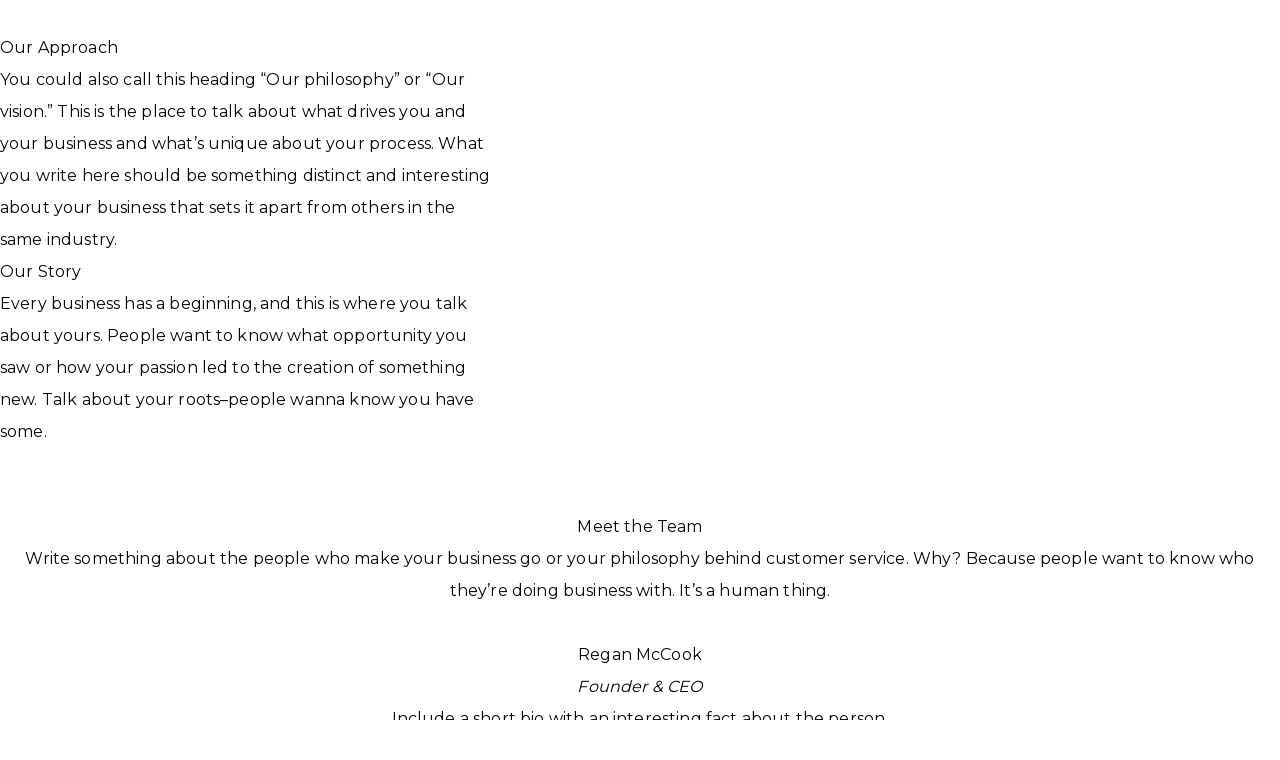

--- FILE ---
content_type: text/html; charset=UTF-8
request_url: https://www.sazzi.com/about/
body_size: 5021
content:
<!DOCTYPE html>
<html lang="en" class="">
<head>
	<meta charset="UTF-8">
	<meta name="viewport" content="width=device-width, initial-scale=1">
	<link rel="profile" href="http://gmpg.org/xfn/11">

	<title>Sazzi |   About Us</title>

	<link rel="shortcut icon" href="https://www.sazzi.com/wp-content/themes/sazzimainsail/images/favicon.ico" />

    <meta name='robots' content='max-image-preview:large' />
<link rel='dns-prefetch' href='//cdnjs.cloudflare.com' />
<link rel="alternate" type="application/rss+xml" title="Sazzi &raquo; Feed" href="https://www.sazzi.com/feed/" />
<link rel="alternate" type="application/rss+xml" title="Sazzi &raquo; Comments Feed" href="https://www.sazzi.com/comments/feed/" />
<link rel="alternate" title="oEmbed (JSON)" type="application/json+oembed" href="https://www.sazzi.com/wp-json/oembed/1.0/embed?url=https%3A%2F%2Fwww.sazzi.com%2Fabout%2F" />
<link rel="alternate" title="oEmbed (XML)" type="text/xml+oembed" href="https://www.sazzi.com/wp-json/oembed/1.0/embed?url=https%3A%2F%2Fwww.sazzi.com%2Fabout%2F&#038;format=xml" />
<style id='wp-img-auto-sizes-contain-inline-css' type='text/css'>
img:is([sizes=auto i],[sizes^="auto," i]){contain-intrinsic-size:3000px 1500px}
/*# sourceURL=wp-img-auto-sizes-contain-inline-css */
</style>
<link rel='stylesheet' id='codepeople-loading-page-style-css' href='https://www.sazzi.com/wp-content/plugins/loading-page/css/loading-page.css?ver=free-1.2.7' type='text/css' media='' />
<link rel='stylesheet' id='codepeople-loading-page-style-effect-css' href='https://www.sazzi.com/wp-content/plugins/loading-page/css/loading-page.css?ver=free-1.2.7' type='text/css' media='' />
<style id='wp-emoji-styles-inline-css' type='text/css'>

	img.wp-smiley, img.emoji {
		display: inline !important;
		border: none !important;
		box-shadow: none !important;
		height: 1em !important;
		width: 1em !important;
		margin: 0 0.07em !important;
		vertical-align: -0.1em !important;
		background: none !important;
		padding: 0 !important;
	}
/*# sourceURL=wp-emoji-styles-inline-css */
</style>
<style id='wp-block-library-inline-css' type='text/css'>
:root{--wp-block-synced-color:#7a00df;--wp-block-synced-color--rgb:122,0,223;--wp-bound-block-color:var(--wp-block-synced-color);--wp-editor-canvas-background:#ddd;--wp-admin-theme-color:#007cba;--wp-admin-theme-color--rgb:0,124,186;--wp-admin-theme-color-darker-10:#006ba1;--wp-admin-theme-color-darker-10--rgb:0,107,160.5;--wp-admin-theme-color-darker-20:#005a87;--wp-admin-theme-color-darker-20--rgb:0,90,135;--wp-admin-border-width-focus:2px}@media (min-resolution:192dpi){:root{--wp-admin-border-width-focus:1.5px}}.wp-element-button{cursor:pointer}:root .has-very-light-gray-background-color{background-color:#eee}:root .has-very-dark-gray-background-color{background-color:#313131}:root .has-very-light-gray-color{color:#eee}:root .has-very-dark-gray-color{color:#313131}:root .has-vivid-green-cyan-to-vivid-cyan-blue-gradient-background{background:linear-gradient(135deg,#00d084,#0693e3)}:root .has-purple-crush-gradient-background{background:linear-gradient(135deg,#34e2e4,#4721fb 50%,#ab1dfe)}:root .has-hazy-dawn-gradient-background{background:linear-gradient(135deg,#faaca8,#dad0ec)}:root .has-subdued-olive-gradient-background{background:linear-gradient(135deg,#fafae1,#67a671)}:root .has-atomic-cream-gradient-background{background:linear-gradient(135deg,#fdd79a,#004a59)}:root .has-nightshade-gradient-background{background:linear-gradient(135deg,#330968,#31cdcf)}:root .has-midnight-gradient-background{background:linear-gradient(135deg,#020381,#2874fc)}:root{--wp--preset--font-size--normal:16px;--wp--preset--font-size--huge:42px}.has-regular-font-size{font-size:1em}.has-larger-font-size{font-size:2.625em}.has-normal-font-size{font-size:var(--wp--preset--font-size--normal)}.has-huge-font-size{font-size:var(--wp--preset--font-size--huge)}.has-text-align-center{text-align:center}.has-text-align-left{text-align:left}.has-text-align-right{text-align:right}.has-fit-text{white-space:nowrap!important}#end-resizable-editor-section{display:none}.aligncenter{clear:both}.items-justified-left{justify-content:flex-start}.items-justified-center{justify-content:center}.items-justified-right{justify-content:flex-end}.items-justified-space-between{justify-content:space-between}.screen-reader-text{border:0;clip-path:inset(50%);height:1px;margin:-1px;overflow:hidden;padding:0;position:absolute;width:1px;word-wrap:normal!important}.screen-reader-text:focus{background-color:#ddd;clip-path:none;color:#444;display:block;font-size:1em;height:auto;left:5px;line-height:normal;padding:15px 23px 14px;text-decoration:none;top:5px;width:auto;z-index:100000}html :where(.has-border-color){border-style:solid}html :where([style*=border-top-color]){border-top-style:solid}html :where([style*=border-right-color]){border-right-style:solid}html :where([style*=border-bottom-color]){border-bottom-style:solid}html :where([style*=border-left-color]){border-left-style:solid}html :where([style*=border-width]){border-style:solid}html :where([style*=border-top-width]){border-top-style:solid}html :where([style*=border-right-width]){border-right-style:solid}html :where([style*=border-bottom-width]){border-bottom-style:solid}html :where([style*=border-left-width]){border-left-style:solid}html :where(img[class*=wp-image-]){height:auto;max-width:100%}:where(figure){margin:0 0 1em}html :where(.is-position-sticky){--wp-admin--admin-bar--position-offset:var(--wp-admin--admin-bar--height,0px)}@media screen and (max-width:600px){html :where(.is-position-sticky){--wp-admin--admin-bar--position-offset:0px}}

/*# sourceURL=wp-block-library-inline-css */
</style>
<style id='classic-theme-styles-inline-css' type='text/css'>
/*! This file is auto-generated */
.wp-block-button__link{color:#fff;background-color:#32373c;border-radius:9999px;box-shadow:none;text-decoration:none;padding:calc(.667em + 2px) calc(1.333em + 2px);font-size:1.125em}.wp-block-file__button{background:#32373c;color:#fff;text-decoration:none}
/*# sourceURL=/wp-includes/css/classic-themes.min.css */
</style>
<link rel='stylesheet' id='coblocks-extensions-css' href='https://www.sazzi.com/wp-content/plugins/coblocks/dist/style-coblocks-extensions.css?ver=3.1.16' type='text/css' media='all' />
<link rel='stylesheet' id='coblocks-animation-css' href='https://www.sazzi.com/wp-content/plugins/coblocks/dist/style-coblocks-animation.css?ver=2677611078ee87eb3b1c' type='text/css' media='all' />
<link rel='stylesheet' id='ugb-style-css-css' href='https://www.sazzi.com/wp-content/plugins/stackable-ultimate-gutenberg-blocks-premium/dist/frontend_blocks.css?ver=2.14.0' type='text/css' media='all' />
<style id='ugb-style-css-inline-css' type='text/css'>
:root {
			--content-width: 1200px;
		}
/*# sourceURL=ugb-style-css-inline-css */
</style>
<link rel='stylesheet' id='ugb-style-css-premium-css' href='https://www.sazzi.com/wp-content/plugins/stackable-ultimate-gutenberg-blocks-premium/dist/frontend_blocks__premium_only.css?ver=2.14.0' type='text/css' media='all' />
<link rel='stylesheet' id='font-awesome-css' href='https://www.sazzi.com/wp-content/plugins/contact-widgets/assets/css/font-awesome.min.css?ver=4.7.0' type='text/css' media='all' />
<link rel='stylesheet' id='sta_css-css' href='https://www.sazzi.com/wp-content/plugins/scroll-triggered-animations/frontend/animations.css' type='text/css' media='' />
<link rel='stylesheet' id='vidbg-frontend-style-css' href='https://www.sazzi.com/wp-content/plugins/video-background/css/pushlabs-vidbg.css?ver=2.7.7' type='text/css' media='all' />
<link rel='stylesheet' id='passster-public-css' href='https://www.sazzi.com/wp-content/plugins/content-protector/assets/public/passster-public.min.css?ver=4.2.25' type='text/css' media='all' />
<link rel='stylesheet' id='awb-css' href='https://www.sazzi.com/wp-content/plugins/advanced-backgrounds/assets/awb/awb.min.css?ver=1.12.8' type='text/css' media='all' />
<link rel='stylesheet' id='wp-components-css' href='https://www.sazzi.com/wp-includes/css/dist/components/style.min.css?ver=6.9' type='text/css' media='all' />
<link rel='stylesheet' id='godaddy-styles-css' href='https://www.sazzi.com/wp-content/plugins/coblocks/includes/Dependencies/GoDaddy/Styles/build/latest.css?ver=2.0.2' type='text/css' media='all' />
<link rel='stylesheet' id='vesst_css-css' href='https://www.sazzi.com/wp-content/themes/sazzimainsail/includes/css/sazzi.css?ver=6.9' type='text/css' media='all' />
<script type="text/javascript" src="https://www.sazzi.com/wp-includes/js/jquery/jquery.min.js?ver=3.7.1" id="jquery-core-js"></script>
<script type="text/javascript" src="https://www.sazzi.com/wp-includes/js/jquery/jquery-migrate.min.js?ver=3.4.1" id="jquery-migrate-js"></script>
<script type="text/javascript" src="https://www.sazzi.com/wp-content/plugins/loading-page/loading-screens/bar/loading-bar.js?ver=free-1.2.7" id="codepeople-loading-page-script-bar-js"></script>
<script type="text/javascript" id="codepeople-loading-page-script-js-before">
/* <![CDATA[ */
loading_page_settings={"loadingScreen":1,"closeBtn":false,"removeInOnLoad":false,"codeblock":"","backgroundColor":"rgba(255,255,255,0.8)","foregroundColor":"#ffffff","backgroundImage":"","additionalSeconds":0,"pageEffect":"none","backgroundRepeat":"repeat","fullscreen":0,"graphic":"bar","text":true,"lp_ls":{"logo":{"image":"https:\/\/www.sazzi.com\/wp-content\/plugins\/loading-page\/loading-screens\/logo\/images\/01.svg"}},"screen_size":"all","screen_width":0,"deepSearch":0,"modifyDisplayRule":1,"triggerLinkScreenNeverClose":0,"triggerLinkScreenCloseAfter":4};
//# sourceURL=codepeople-loading-page-script-js-before
/* ]]> */
</script>
<script type="text/javascript" src="https://www.sazzi.com/wp-content/plugins/loading-page/js/loading-page.min.js?ver=free-1.2.7" id="codepeople-loading-page-script-js"></script>
<script type="text/javascript" id="ugb-block-frontend-js-js-extra">
/* <![CDATA[ */
var stackable = {"restUrl":"https://www.sazzi.com/wp-json/"};
//# sourceURL=ugb-block-frontend-js-js-extra
/* ]]> */
</script>
<script type="text/javascript" src="https://www.sazzi.com/wp-content/plugins/stackable-ultimate-gutenberg-blocks-premium/dist/frontend_blocks.js?ver=2.14.0" id="ugb-block-frontend-js-js"></script>
<script type="text/javascript" src="https://www.sazzi.com/wp-content/plugins/stackable-ultimate-gutenberg-blocks-premium/dist/frontend_blocks__premium_only.js?ver=2.14.0" id="ugb-block-frontend-js-premium-js"></script>
<script type="text/javascript" src="https://www.sazzi.com/wp-includes/js/dist/hooks.min.js?ver=dd5603f07f9220ed27f1" id="wp-hooks-js"></script>
<script type="text/javascript" src="https://www.sazzi.com/wp-includes/js/dist/i18n.min.js?ver=c26c3dc7bed366793375" id="wp-i18n-js"></script>
<script type="text/javascript" id="wp-i18n-js-after">
/* <![CDATA[ */
wp.i18n.setLocaleData( { 'text direction\u0004ltr': [ 'ltr' ] } );
//# sourceURL=wp-i18n-js-after
/* ]]> */
</script>
<script type="text/javascript" src="https://www.sazzi.com/wp-includes/js/dist/url.min.js?ver=9e178c9516d1222dc834" id="wp-url-js"></script>
<script type="text/javascript" src="https://www.sazzi.com/wp-includes/js/dist/api-fetch.min.js?ver=3a4d9af2b423048b0dee" id="wp-api-fetch-js"></script>
<script type="text/javascript" id="wp-api-fetch-js-after">
/* <![CDATA[ */
wp.apiFetch.use( wp.apiFetch.createRootURLMiddleware( "https://www.sazzi.com/wp-json/" ) );
wp.apiFetch.nonceMiddleware = wp.apiFetch.createNonceMiddleware( "b3615a2a56" );
wp.apiFetch.use( wp.apiFetch.nonceMiddleware );
wp.apiFetch.use( wp.apiFetch.mediaUploadMiddleware );
wp.apiFetch.nonceEndpoint = "https://www.sazzi.com/wp-admin/admin-ajax.php?action=rest-nonce";
//# sourceURL=wp-api-fetch-js-after
/* ]]> */
</script>
<script type="text/javascript" src="https://www.sazzi.com/wp-content/plugins/content-protector/assets/public/cookie.js?ver=4.2.25" id="passster-cookie-js"></script>
<script type="text/javascript" id="passster-public-js-extra">
/* <![CDATA[ */
var ps_ajax = {"ajax_url":"https://www.sazzi.com/wp-admin/admin-ajax.php","nonce":"125db1a0b6","hash_nonce":"932867338a","logout_nonce":"da8c0b28a9","post_id":"2","shortcodes":[],"permalink":"https://www.sazzi.com/about/","cookie_duration_unit":"days","cookie_duration":"2","disable_cookie":"","unlock_mode":""};
//# sourceURL=passster-public-js-extra
/* ]]> */
</script>
<script type="text/javascript" src="https://www.sazzi.com/wp-content/plugins/content-protector/assets/public/passster-public.min.js?ver=4.2.25" id="passster-public-js"></script>
<script type="text/javascript" src="//cdnjs.cloudflare.com/ajax/libs/jquery-easing/1.4.1/jquery.easing.min.js?ver=6.9" id="jquery-easing-js"></script>
<link rel="https://api.w.org/" href="https://www.sazzi.com/wp-json/" /><link rel="alternate" title="JSON" type="application/json" href="https://www.sazzi.com/wp-json/wp/v2/pages/2" /><link rel="EditURI" type="application/rsd+xml" title="RSD" href="https://www.sazzi.com/xmlrpc.php?rsd" />
<meta name="generator" content="WordPress 6.9" />
<link rel="canonical" href="https://www.sazzi.com/about/" />
<link rel='shortlink' href='https://www.sazzi.com/?p=2' />
<style></style>        <style>
            .passster-form {
                max-width: 700px !important;
                        }

            .passster-form > form {
                background: #FAFAFA;
                padding: 20px 20px 20px 20px;
                margin: 0px 0px 0px 0px;
                border-radius: 0px;
            }

            .passster-form .ps-form-headline {
                font-size: 24px;
                font-weight: 500;
                color: #6804cc;
            }

            .passster-form p {
                font-size: 16px;
                font-weight: 300;
                color: #000;
            }

            .passster-submit, .passster-submit-recaptcha,
			.passster-submit, .passster-submit-turnstile {
                background: #6804cc;
                padding: 10px 10px 10px 10px;
                margin: 0px 0px 0px 0px;
                border-radius: 0px;
                font-size: 16pxpx;
                font-weight: 400;
                color: #fff;
            }

            .passster-submit:hover, .passster-submit-recaptcha:hover,
            .passster-submit:hover, .passster-submit-turnstile:hover {
                background: #000;
                color: #fff;
            }
        </style>
		<!-- Analytics by WP Statistics - https://wp-statistics.com -->
<style id="loading-page-inline-style">body{display:none;}</style><noscript><style>body{display:block;}</style></noscript><link rel="preload" href="https://www.sazzi.com/wp-content/plugins/loading-page/loading-screens/logo/images/01.svg" as="image" type="image/svg+xml">	<script src="https://kit.fontawesome.com/6fabc2ce94.js"></script>

		<script>
        ScrollReveal({ reset: true });
    </script>
</head>
<body class="wp-singular page-template-default page page-id-2 wp-embed-responsive wp-theme-sazzimainsail lp_loading_screen_body">
<div id="wrapper" class=""><!-- wrapper -->
	<!-- <header class="vesst-auto-hide-header">
		<div class="container is-fluid">
		<nav class="navbar" role="navigation" aria-label="main navigation">
			<div class="navbar-brand is-vcentered">
				<a class="navbar-item" href="/">
					<img alt="Sazzi" src="https://www.sazzi.com/wp-content/themes/sazzimainsail/images/Sazzi.png" />
				</a>

				<a role="button" class="navbar-burger burger" aria-label="menu" aria-expanded="false" data-target="navbarBasicExample">
					<span aria-hidden="true"></span>
					<span aria-hidden="true"></span>
					<span aria-hidden="true"></span>
				</a>
			</div>
			<div id="primary-menu" class="navbar-menu ">
				<div class="navbar-end">
					<a class="menu-item menu-item-type-post_type menu-item-object-page menu-item-home menu-item-170 navbar-item" title="Home" href="https://www.sazzi.com/" data-ps2id-api="true">Home</a>
<a class="menu-item menu-item-type-post_type menu-item-object-page current-menu-item page_item page-item-2 current_page_item menu-item-172 navbar-item is-active" title="About Us" href="https://www.sazzi.com/about/" data-ps2id-api="true">About Us</a>
<a class="menu-item menu-item-type-post_type menu-item-object-page menu-item-171 navbar-item" title="Contact Us" href="https://www.sazzi.com/contact/" data-ps2id-api="true">Contact Us</a>
					<div class="navbar-item">
						<div class="buttons">
							<a href="/contact-us" class="button is-dark is-outlined is-rounded">
								Contact Us
							</a>
						</div>
					</div>
				</div>
			</div>
			
		</nav>
		</div>
	</header> -->	<div id="main" class="content-area relative">
		<main id="main-content" class="site-main" role="main">

			
							
<div class="wp-block-coblocks-row coblocks-row-55141317562" data-columns="2" data-layout="66-33"><div class="wp-block-coblocks-row__inner has-medium-gutter has-no-padding has-no-margin is-stacked-on-mobile">
<div class="wp-block-coblocks-column coblocks-column-55141320246" style="width:60.00%"><div class="wp-block-coblocks-column__inner has-no-padding has-no-margin">
<figure class="wp-block-image"><img decoding="async" src="http://www.new.thehostcollective.com/sazzi/wp-content/uploads/2019/08/about-us-1.jpg" alt=""/></figure>
</div></div>



<div class="wp-block-coblocks-column coblocks-column-55141320249" style="width:39.00%"><div class="wp-block-coblocks-column__inner has-no-padding has-no-margin">
<h3 class="wp-block-heading">Our Approach</h3>



<p>You could also call this heading &#8220;Our philosophy&#8221; or &#8220;Our vision.&#8221; This is the place to talk about what drives you and your business and what&#8217;s unique about your process. What you write here should be something distinct and interesting about your business that sets it apart from others in the same industry.</p>



<h3 class="wp-block-heading">Our Story</h3>



<p>Every business has a beginning, and this is where you talk about yours. People want to know what opportunity you saw or how your passion led to the creation of something new. Talk about your roots&#8211;people wanna know you have some.</p>
</div></div>
</div></div>



<div style="height:63px" aria-hidden="true" class="wp-block-spacer"></div>



<h3 class="has-text-align-center wp-block-heading">Meet the Team</h3>



<p class="has-text-align-center">Write something about the people who make your business go or your philosophy behind customer service. Why? Because people want to know who they&#8217;re doing business with. It&#8217;s a human thing.</p>



<div class="wp-block-columns has-3-columns is-layout-flex wp-container-core-columns-is-layout-9d6595d7 wp-block-columns-is-layout-flex">
<div class="wp-block-column is-layout-flow wp-block-column-is-layout-flow">
<figure class="wp-block-image"><img decoding="async" src="http://www.new.thehostcollective.com/sazzi/wp-content/uploads/2019/08/about-us-headshot-1.jpg" alt=""/></figure>



<h3 class="has-text-align-center wp-block-heading">Regan McCook</h3>



<p class="has-text-align-center"><em>Founder &amp; CEO</em></p>



<p class="has-text-align-center">Include a short bio with an interesting fact about the person.</p>
</div>



<div class="wp-block-column is-layout-flow wp-block-column-is-layout-flow">
<figure class="wp-block-image"><img decoding="async" src="http://www.new.thehostcollective.com/sazzi/wp-content/uploads/2019/08/about-us-headshot-2.jpg" alt=""/></figure>



<h3 class="has-text-align-center wp-block-heading">Eric Teagan</h3>



<p class="has-text-align-center"><em>Vice President</em></p>



<p class="has-text-align-center">Include a short bio with an interesting fact about the person.</p>
</div>



<div class="wp-block-column is-layout-flow wp-block-column-is-layout-flow">
<figure class="wp-block-image"><img decoding="async" src="http://www.new.thehostcollective.com/sazzi/wp-content/uploads/2019/08/about-us-headshot-3.jpg" alt=""/></figure>



<h3 class="has-text-align-center wp-block-heading">Timothy Barrett</h3>



<p class="has-text-align-center"><em>CFO</em></p>



<p class="has-text-align-center">Include a short bio with an interesting fact about the person.</p>
</div>
</div>



<div style="height:27px" aria-hidden="true" class="wp-block-spacer"></div>



<h3 class="wp-block-heading">Next Steps&#8230;</h3>



<div class="wp-block-coblocks-row coblocks-row-77123959945" data-columns="2" data-layout="66-33"><div class="wp-block-coblocks-row__inner has-medium-gutter has-no-padding has-no-margin is-stacked-on-mobile">
<div class="wp-block-coblocks-column coblocks-column-771240515" style="width:66%"><div class="wp-block-coblocks-column__inner has-no-padding has-no-margin">
<p>This is should be a prospective customer&#8217;s number one call to action, e.g., requesting a quote or perusing your product catalog.</p>
</div></div>



<div class="wp-block-coblocks-column coblocks-column-771240519" style="width:33%"><div class="wp-block-coblocks-column__inner has-no-padding has-no-margin">
<div class="wp-block-button aligncenter"><a class="wp-block-button__link" href="/contact/">Call to Action</a></div>
</div></div>
</div></div>
			
			
		</main>
	</div>


--- FILE ---
content_type: text/javascript
request_url: https://www.sazzi.com/wp-content/plugins/stackable-ultimate-gutenberg-blocks-premium/dist/frontend_blocks__premium_only.js?ver=2.14.0
body_size: 898
content:
var frontend_blocks__premium_only=function(t){var e={};function o(n){if(e[n])return e[n].exports;var r=e[n]={i:n,l:!1,exports:{}};return t[n].call(r.exports,r,r.exports,o),r.l=!0,r.exports}return o.m=t,o.c=e,o.d=function(t,e,n){o.o(t,e)||Object.defineProperty(t,e,{enumerable:!0,get:n})},o.r=function(t){"undefined"!=typeof Symbol&&Symbol.toStringTag&&Object.defineProperty(t,Symbol.toStringTag,{value:"Module"}),Object.defineProperty(t,"__esModule",{value:!0})},o.t=function(t,e){if(1&e&&(t=o(t)),8&e)return t;if(4&e&&"object"==typeof t&&t&&t.__esModule)return t;var n=Object.create(null);if(o.r(n),Object.defineProperty(n,"default",{enumerable:!0,value:t}),2&e&&"string"!=typeof t)for(var r in t)o.d(n,r,function(e){return t[e]}.bind(null,r));return n},o.n=function(t){var e=t&&t.__esModule?function(){return t.default}:function(){return t};return o.d(e,"a",e),e},o.o=function(t,e){return Object.prototype.hasOwnProperty.call(t,e)},o.p="",o(o.s=140)}({140:function(t,e,o){var n;(n=o(141)).keys().forEach(n)},141:function(t,e,o){var n={"./blog-posts/frontend.js":142};function r(t){var e=u(t);return o(e)}function u(t){if(!o.o(n,t)){var e=new Error("Cannot find module '"+t+"'");throw e.code="MODULE_NOT_FOUND",e}return n[t]}r.keys=function(){return Object.keys(n)},r.resolve=u,t.exports=r,r.id=141},142:function(t,e,o){"use strict";o.r(e);var n=o(27);Object(n.a)((function(){document.body.addEventListener("click",(function(t){var e=t.target.closest(".ugb-blog-posts__load-more-button");if(e){var o=e.closest("[data-id]");if(o){var n=o.getAttribute("data-id"),r=o.getAttribute("data-load-items"),u=(parseInt(e.getAttribute("data-page"),10)||1)+1,i=0;e.classList.add("ugb-blog-posts--busy"),fetch("".concat(window.stackable.restUrl,"wp/v2/blog_posts_pagination?id=").concat(n,"&page=").concat(u,"&num=").concat(r)).then((function(t){return i=parseInt(t.headers.get("X-UGB-Total-Posts"),10),t.json()})).then((function(t){var o=e.closest(".ugb-blog-posts").querySelector(".ugb-blog-posts__item").parentNode,n=document.createElement("div");n.innerHTML=t;for(var r=function(){var t=n.querySelector(".ugb-blog-posts__item");t.classList.add("ugb-blog-posts--hide"),o.insertBefore(t,o.querySelector(".ugb-blog-posts__item:last-of-type").nextSibling),setTimeout((function(){t.classList.remove("ugb-blog-posts--hide")}),10)};n.querySelector(".ugb-blog-posts__item");)r();e.setAttribute("data-page",u),o.querySelectorAll(".ugb-blog-posts__item").length===i&&o.querySelector(".ugb-button-container").remove()})).finally((function(){e&&e.classList.remove("ugb-blog-posts--busy")})),t.preventDefault()}}}))}))},27:function(t,e,o){"use strict";function n(t){"complete"!==document.readyState&&"interactive"!==document.readyState?document.addEventListener("DOMContentLoaded",t):t()}o.d(e,"a",(function(){return n}))}});

--- FILE ---
content_type: text/javascript
request_url: https://www.sazzi.com/wp-content/plugins/stackable-ultimate-gutenberg-blocks-premium/dist/frontend_blocks.js?ver=2.14.0
body_size: 10601
content:
var frontend_blocks=function(t){var e={};function n(o){if(e[o])return e[o].exports;var r=e[o]={i:o,l:!1,exports:{}};return t[o].call(r.exports,r,r.exports,n),r.l=!0,r.exports}return n.m=t,n.c=e,n.d=function(t,e,o){n.o(t,e)||Object.defineProperty(t,e,{enumerable:!0,get:o})},n.r=function(t){"undefined"!=typeof Symbol&&Symbol.toStringTag&&Object.defineProperty(t,Symbol.toStringTag,{value:"Module"}),Object.defineProperty(t,"__esModule",{value:!0})},n.t=function(t,e){if(1&e&&(t=n(t)),8&e)return t;if(4&e&&"object"==typeof t&&t&&t.__esModule)return t;var o=Object.create(null);if(n.r(o),Object.defineProperty(o,"default",{enumerable:!0,value:t}),2&e&&"string"!=typeof t)for(var r in t)n.d(o,r,function(e){return t[e]}.bind(null,r));return o},n.n=function(t){var e=t&&t.__esModule?function(){return t.default}:function(){return t};return n.d(e,"a",e),e},n.o=function(t,e){return Object.prototype.hasOwnProperty.call(t,e)},n.p="",n(n.s=129)}({12:function(t,e,n){"use strict";e.a=function(t){if("complete"===document.readyState||"interactive"===document.readyState)return t();document.addEventListener("DOMContentLoaded",t)}},122:function(t,e){!function(){var e,n,o,r,i,a,s,c,l,u,p,f,d,h,g,y,b,m,v,w,x,S,_,T,A,L,k,E,O,H,M,C,q,j=window,z=[],P={},I=document,B="appendChild",D="createElement",W="removeChild",R="clientHeight",N="clientWidth",F="addEventListener",U=j.setTimeout,Q=j.clearTimeout;function V(){var t=e.getBoundingClientRect();return"transform:translate3D("+(t.left-(o[N]-t.width)/2)+"px, "+(t.top-(o[R]-t.height)/2)+"px, 0) scale3D("+e[N]/r[N]+", "+e[R]/r[R]+", 0)"}function G(t){var e=H.length-1;if(!d){if(t>0&&O===e||t<0&&!O){if(!q.loop)return nt(i,""),void U(nt,9,i,"animation:"+(t>0?"bpl":"bpf")+" .3s;transition:transform .35s");O=t>0?-1:e+1}if([(O=Math.max(0,Math.min(O+t,e)))-1,O,O+1].forEach((function(t){if(t=Math.max(0,Math.min(t,e)),!P[t]){var n=H[t].src,o=I[D]("IMG");o[F]("load",Z.bind(null,n)),o.src=n,P[t]=o}})),P[O].complete)return X(t);d=!0,nt(g,"opacity:.4;"),o[B](g),P[O].onload=function(){x&&X(t)},P[O].onerror=function(){H[O]={error:"Error loading image"},x&&X(t)}}}function X(t){d&&(o[W](g),d=!1);var n=H[O];if(n.error)alert(n.error);else{var a=o.querySelector("img:last-of-type");nt(i=r=P[O],"animation:"+(t>0?"bpfl":"bpfr")+" .35s;transition:transform .35s"),nt(a,"animation:"+(t>0?"bpfol":"bpfor")+" .35s both"),o[B](i),n.el&&(e=n.el)}M.innerHTML=O+1+"/"+H.length,$(H[O].caption),L&&L([i,H[O]])}function K(t){~[1,4].indexOf(r.readyState)?(J(),U((function(){r.play()}),99)):r.error?J(t):h=U(K,35,t)}function Y(t){q.noLoader||(t&&nt(g,"top:"+e.offsetTop+"px;left:"+e.offsetLeft+"px;height:"+e[R]+"px;width:"+e[N]+"px"),e.parentElement[t?B:W](g),d=t)}function $(t){t&&(b.innerHTML=t),nt(y,"opacity:"+(t?"1;pointer-events:auto":"0"))}function Z(t){!~z.indexOf(t)&&z.push(t)}function J(t){if(d&&Y(),T&&T(),"string"==typeof t)return et(),q.onError?q.onError():alert("Error: The requested "+t+" could not be loaded.");_&&Z(u),nt(r,V()),nt(o,"opacity:1;pointer-events:auto"),A=U(A,410),w=!0,x=!!H,U((function(){nt(r,"transition:transform .35s;transform:none"),m&&U($,250,m)}),60)}function tt(t){var e=t.target,n=[y,v,a,s,b,E,k,g];e&&e.blur(),S||~n.indexOf(e)||(r.style.cssText+=V(),nt(o,"pointer-events:auto"),U(et,350),Q(A),w=!1,S=!0)}function et(){if(I.body[W](o),o[W](r),nt(o,""),(r===c?l:r).removeAttribute("src"),$(!1),x){for(var t=o.querySelectorAll("img"),e=0;e<t.length;e++)o[W](t[e]);d&&o[W](g),o[W](M),x=H=!1,P={},C||o[W](k),C||o[W](E),i.onload=J,i.onerror=J.bind(null,"image")}q.onClose&&q.onClose(),S=d=!1}function nt(t,e){t.style.cssText=e}t.exports=function(t){var S;n||function(){var t;function e(t){var e=I[D]("button");return e.className=t,e.innerHTML='<svg xmlns="http://www.w3.org/2000/svg" viewBox="0 0 48 48"><path d="M28 24L47 5a3 3 0 1 0-4-4L24 20 5 1a3 3 0 1 0-4 4l19 19L1 43a3 3 0 1 0 4 4l19-19 19 19a3 3 0 0 0 4 0v-4L28 24z"/></svg>',e}function r(t,e){var n=I[D]("button");return n.className="bp-lr",n.innerHTML='<svg xmlns="http://www.w3.org/2000/svg" viewBox="0 0 129 129" height="70" fill="#fff"><path d="M88.6 121.3c.8.8 1.8 1.2 2.9 1.2s2.1-.4 2.9-1.2a4.1 4.1 0 0 0 0-5.8l-51-51 51-51a4.1 4.1 0 0 0-5.8-5.8l-54 53.9a4.1 4.1 0 0 0 0 5.8l54 53.9z"/></svg>',nt(n,e),n.onclick=function(e){e.stopPropagation(),G(t)},n}var u=I[D]("STYLE");u.innerHTML="#bp_caption,#bp_container{bottom:0;left:0;right:0;position:fixed;opacity:0}#bp_container>*,#bp_loader{position:absolute;right:0;z-index:10}#bp_container,#bp_caption,#bp_container svg{pointer-events:none}#bp_container{top:0;z-index:9999;background:rgba(0,0,0,.7);opacity:0;transition:opacity .35s}#bp_loader{top:0;left:0;bottom:0;display:flex;margin:0;cursor:wait;z-index:9;background:0 0}#bp_loader svg{width:50%;max-width:300px;max-height:50%;margin:auto;animation:bpturn 1s infinite linear}#bp_aud,#bp_container img,#bp_sv,#bp_vid{user-select:none;max-height:96%;max-width:96%;top:0;bottom:0;left:0;margin:auto;box-shadow:0 0 3em rgba(0,0,0,.4);z-index:-1}#bp_sv{height:0;padding-bottom:54%;background-color:#000;width:96%}#bp_caption{font-size:.9em;padding:1.3em;background:rgba(15,15,15,.94);color:#fff;text-align:center;transition:opacity .3s}#bp_aud{width:650px;top:calc(50% - 20px);bottom:auto;box-shadow:none}#bp_count{left:0;right:auto;padding:14px;color:rgba(255,255,255,.7);font-size:22px;cursor:default}#bp_container button{position:absolute;border:0;outline:0;background:0 0;cursor:pointer;transition:all .1s}#bp_container>.bp-x{height:41px;width:41px;border-radius:100%;top:8px;right:14px;opacity:.8;line-height:1}#bp_container>.bp-x:focus,#bp_container>.bp-x:hover{background:rgba(255,255,255,.2)}.bp-x svg,.bp-xc svg{height:21px;width:20px;fill:#fff;vertical-align:top;}.bp-xc svg{width:16px}#bp_container .bp-xc{left:2%;bottom:100%;padding:9px 20px 7px;background:#d04444;border-radius:2px 2px 0 0;opacity:.85}#bp_container .bp-xc:focus,#bp_container .bp-xc:hover{opacity:1}.bp-lr{top:50%;top:calc(50% - 130px);padding:99px 0;width:6%;background:0 0;border:0;opacity:.4;transition:opacity .1s}.bp-lr:focus,.bp-lr:hover{opacity:.8}@keyframes bpf{50%{transform:translatex(15px)}100%{transform:none}}@keyframes bpl{50%{transform:translatex(-15px)}100%{transform:none}}@keyframes bpfl{0%{opacity:0;transform:translatex(70px)}100%{opacity:1;transform:none}}@keyframes bpfr{0%{opacity:0;transform:translatex(-70px)}100%{opacity:1;transform:none}}@keyframes bpfol{0%{opacity:1;transform:none}100%{opacity:0;transform:translatex(-70px)}}@keyframes bpfor{0%{opacity:1;transform:none}100%{opacity:0;transform:translatex(70px)}}@keyframes bpturn{0%{transform:none}100%{transform:rotate(360deg)}}@media (max-width:600px){.bp-lr{font-size:15vw}}@media (min-aspect-ratio:9/5){#bp_sv{height:98%;width:170.6vh;padding:0}}",I.head[B](u),(o=I[D]("DIV")).id="bp_container",o.onclick=tt,p=e("bp-x"),o[B](p),"ontouchstart"in j&&(C=!0,o.ontouchstart=function(e){t=e.changedTouches[0].pageX},o.ontouchmove=function(t){t.preventDefault()},o.ontouchend=function(e){if(x){var n=e.changedTouches[0].pageX-t;n<-30&&G(1),n>30&&G(-1)}});i=I[D]("IMG"),(a=I[D]("VIDEO")).id="bp_vid",a.setAttribute("playsinline",!0),a.controls=!0,a.loop=!0,(s=I[D]("audio")).id="bp_aud",s.controls=!0,s.loop=!0,(M=I[D]("span")).id="bp_count",(y=I[D]("DIV")).id="bp_caption",(v=e("bp-xc")).onclick=$.bind(null,!1),y[B](v),b=I[D]("SPAN"),y[B](b),o[B](y),k=r(1,"transform:scalex(-1)"),E=r(-1,"left:0;right:auto"),(g=I[D]("DIV")).id="bp_loader",g.innerHTML='<svg xmlns="http://www.w3.org/2000/svg" viewbox="0 0 32 32" fill="#fff" opacity=".8"><path d="M16 0a16 16 0 0 0 0 32 16 16 0 0 0 0-32m0 4a12 12 0 0 1 0 24 12 12 0 0 1 0-24" fill="#000" opacity=".5"/><path d="M16 0a16 16 0 0 1 16 16h-4A12 12 0 0 0 16 4z"/></svg>',(c=I[D]("DIV")).id="bp_sv",(l=I[D]("IFRAME")).setAttribute("allowfullscreen",!0),l.allow="autoplay; fullscreen",l.onload=J,nt(l,"border:0;position:absolute;height:100%;width:100%;left:0;top:0"),c[B](l),i.onload=J,i.onerror=J.bind(null,"image"),j[F]("resize",(function(){x||d&&Y(!0)})),I[F]("keyup",(function(t){var e=t.keyCode;27===e&&w&&tt(o),x&&(39===e&&G(1),37===e&&G(-1),38===e&&G(10),40===e&&G(-10))})),I[F]("keydown",(function(t){x&&~[37,38,39,40].indexOf(t.keyCode)&&t.preventDefault()})),I[F]("focus",(function(t){w&&!o.contains(t.target)&&(t.stopPropagation(),p.focus())}),!0),n=!0}(),d&&(Q(h),et()),q=t,f=t.ytSrc||t.vimeoSrc,T=t.animationStart,A=t.animationEnd,L=t.onChangeImage,e=t.el,_=!1,m=e.getAttribute("data-caption"),t.gallery?function(t){if(Array.isArray(t))O=0,H=t,m=t[0].caption;else{var n=(H=[].slice.call("string"==typeof t?I.querySelectorAll(t+" [data-bp]"):t)).indexOf(e);O=-1!==n?n:0,H=H.map((function(t){return{el:t,src:t.getAttribute("data-bp"),caption:t.getAttribute("data-caption")}}))}_=!0,u=H[O].src,!~z.indexOf(u)&&Y(!0),H.length>1?(o[B](M),M.innerHTML=O+1+"/"+H.length,C||(o[B](k),o[B](E))):H=!1;(r=i).src=u}(t.gallery):f||t.iframeSrc?(Y(!0),r=c,function(){var t;q.ytSrc?t="https://www.youtube.com/embed/"+f+"?html5=1&rel=0&playsinline=1&autoplay=1":q.vimeoSrc?t="https://player.vimeo.com/video/"+f+"?autoplay=1":q.iframeSrc&&(t=q.iframeSrc);l.src=t}()):t.imgSrc?(_=!0,u=t.imgSrc,!~z.indexOf(u)&&Y(!0),(r=i).src=u):t.audio?(Y(!0),(r=s).src=t.audio,K("audio file")):t.vidSrc?(Y(!0),S=t.vidSrc,Array.isArray(S)?(r=a.cloneNode(),S.forEach((function(t){var e=I[D]("SOURCE");e.src=t,e.type="video/"+t.match(/.(\w+)$/)[1],r[B](e)}))):(r=a).src=S,K("video")):(r=i).src="IMG"===e.tagName?e.src:j.getComputedStyle(e).backgroundImage.replace(/^url|[(|)|'|"]/g,""),o[B](r),I.body[B](o)}}()},123:function(t,e){var n={utf8:{stringToBytes:function(t){return n.bin.stringToBytes(unescape(encodeURIComponent(t)))},bytesToString:function(t){return decodeURIComponent(escape(n.bin.bytesToString(t)))}},bin:{stringToBytes:function(t){for(var e=[],n=0;n<t.length;n++)e.push(255&t.charCodeAt(n));return e},bytesToString:function(t){for(var e=[],n=0;n<t.length;n++)e.push(String.fromCharCode(t[n]));return e.join("")}}};t.exports=n},124:function(t,e,n){window,t.exports=function(t){var e={};function n(o){if(e[o])return e[o].exports;var r=e[o]={i:o,l:!1,exports:{}};return t[o].call(r.exports,r,r.exports,n),r.l=!0,r.exports}return n.m=t,n.c=e,n.d=function(t,e,o){n.o(t,e)||Object.defineProperty(t,e,{enumerable:!0,get:o})},n.r=function(t){"undefined"!=typeof Symbol&&Symbol.toStringTag&&Object.defineProperty(t,Symbol.toStringTag,{value:"Module"}),Object.defineProperty(t,"__esModule",{value:!0})},n.t=function(t,e){if(1&e&&(t=n(t)),8&e)return t;if(4&e&&"object"==typeof t&&t&&t.__esModule)return t;var o=Object.create(null);if(n.r(o),Object.defineProperty(o,"default",{enumerable:!0,value:t}),2&e&&"string"!=typeof t)for(var r in t)n.d(o,r,function(e){return t[e]}.bind(null,r));return o},n.n=function(t){var e=t&&t.__esModule?function(){return t.default}:function(){return t};return n.d(e,"a",e),e},n.o=function(t,e){return Object.prototype.hasOwnProperty.call(t,e)},n.p="",n(n.s=0)}([function(t,e,n){"use strict";n.r(e),n.d(e,"divideNumbers",(function(){return r})),n.d(e,"hasComma",(function(){return i})),n.d(e,"isFloat",(function(){return a})),n.d(e,"decimalPlaces",(function(){return s})),e.default=function(t){var e=arguments.length>1&&void 0!==arguments[1]?arguments[1]:{},n=e.action,i=void 0===n?"start":n,a=e.duration,s=void 0===a?1e3:a,c=e.delay,l=void 0===c?16:c,u=e.lang,p=void 0===u?void 0:u;if("stop"!==i){if(o(t),/[0-9]/.test(t.innerHTML)){var f=r(t.innerHTML,{duration:s||t.getAttribute("data-duration"),lang:p||document.querySelector("html").getAttribute("lang")||void 0,delay:l||t.getAttribute("data-delay")});t._countUpOrigInnerHTML=t.innerHTML,t.innerHTML=f[0],t.style.visibility="visible",t.countUpTimeout=setTimeout((function e(){t.innerHTML=f.shift(),f.length?(clearTimeout(t.countUpTimeout),t.countUpTimeout=setTimeout(e,l)):t._countUpOrigInnerHTML=void 0}),l)}}else o(t)};var o=function(t){clearTimeout(t.countUpTimeout),t._countUpOrigInnerHTML&&(t.innerHTML=t._countUpOrigInnerHTML,t._countUpOrigInnerHTML=void 0),t.style.visibility=""},r=function(t){for(var e=arguments.length>1&&void 0!==arguments[1]?arguments[1]:{},n=e.duration,o=void 0===n?1e3:n,r=e.delay,i=void 0===r?16:r,a=e.lang,s=void 0===a?void 0:a,c=o/i,l=t.toString().split(/(<[^>]+>|[0-9.][,.0-9]*[0-9]*)/),u=[],p=0;p<c;p++)u.push("");for(var f=0;f<l.length;f++)if(/([0-9.][,.0-9]*[0-9]*)/.test(l[f])&&!/<[^>]+>/.test(l[f])){var d=l[f],h=/[0-9]+,[0-9]+/.test(d);d=d.replace(/,/g,"");for(var g=/^[0-9]+\.[0-9]+$/.test(d),y=g?(d.split(".")[1]||[]).length:0,b=u.length-1,m=c;m>=1;m--){var v=parseInt(d/c*m,10);g&&(v=parseFloat(d/c*m).toFixed(y),v=parseFloat(v).toLocaleString(s)),h&&(v=v.toLocaleString(s)),u[b--]+=v}}else for(var w=0;w<c;w++)u[w]+=l[f];return u[u.length]=t.toString(),u},i=function(t){return/[0-9]+,[0-9]+/.test(t)},a=function(t){return/^[0-9]+\.[0-9]+$/.test(t)},s=function(t){return a(t)?(t.split(".")[1]||[]).length:0}}])},125:function(t,e,n){var o,r,i,a,s;o=n(137),r=n(123).utf8,i=n(138),a=n(123).bin,(s=function(t,e){t.constructor==String?t=e&&"binary"===e.encoding?a.stringToBytes(t):r.stringToBytes(t):i(t)?t=Array.prototype.slice.call(t,0):Array.isArray(t)||(t=t.toString());for(var n=o.bytesToWords(t),c=8*t.length,l=1732584193,u=-271733879,p=-1732584194,f=271733878,d=0;d<n.length;d++)n[d]=16711935&(n[d]<<8|n[d]>>>24)|4278255360&(n[d]<<24|n[d]>>>8);n[c>>>5]|=128<<c%32,n[14+(c+64>>>9<<4)]=c;var h=s._ff,g=s._gg,y=s._hh,b=s._ii;for(d=0;d<n.length;d+=16){var m=l,v=u,w=p,x=f;l=h(l,u,p,f,n[d+0],7,-680876936),f=h(f,l,u,p,n[d+1],12,-389564586),p=h(p,f,l,u,n[d+2],17,606105819),u=h(u,p,f,l,n[d+3],22,-1044525330),l=h(l,u,p,f,n[d+4],7,-176418897),f=h(f,l,u,p,n[d+5],12,1200080426),p=h(p,f,l,u,n[d+6],17,-1473231341),u=h(u,p,f,l,n[d+7],22,-45705983),l=h(l,u,p,f,n[d+8],7,1770035416),f=h(f,l,u,p,n[d+9],12,-1958414417),p=h(p,f,l,u,n[d+10],17,-42063),u=h(u,p,f,l,n[d+11],22,-1990404162),l=h(l,u,p,f,n[d+12],7,1804603682),f=h(f,l,u,p,n[d+13],12,-40341101),p=h(p,f,l,u,n[d+14],17,-1502002290),l=g(l,u=h(u,p,f,l,n[d+15],22,1236535329),p,f,n[d+1],5,-165796510),f=g(f,l,u,p,n[d+6],9,-1069501632),p=g(p,f,l,u,n[d+11],14,643717713),u=g(u,p,f,l,n[d+0],20,-373897302),l=g(l,u,p,f,n[d+5],5,-701558691),f=g(f,l,u,p,n[d+10],9,38016083),p=g(p,f,l,u,n[d+15],14,-660478335),u=g(u,p,f,l,n[d+4],20,-405537848),l=g(l,u,p,f,n[d+9],5,568446438),f=g(f,l,u,p,n[d+14],9,-1019803690),p=g(p,f,l,u,n[d+3],14,-187363961),u=g(u,p,f,l,n[d+8],20,1163531501),l=g(l,u,p,f,n[d+13],5,-1444681467),f=g(f,l,u,p,n[d+2],9,-51403784),p=g(p,f,l,u,n[d+7],14,1735328473),l=y(l,u=g(u,p,f,l,n[d+12],20,-1926607734),p,f,n[d+5],4,-378558),f=y(f,l,u,p,n[d+8],11,-2022574463),p=y(p,f,l,u,n[d+11],16,1839030562),u=y(u,p,f,l,n[d+14],23,-35309556),l=y(l,u,p,f,n[d+1],4,-1530992060),f=y(f,l,u,p,n[d+4],11,1272893353),p=y(p,f,l,u,n[d+7],16,-155497632),u=y(u,p,f,l,n[d+10],23,-1094730640),l=y(l,u,p,f,n[d+13],4,681279174),f=y(f,l,u,p,n[d+0],11,-358537222),p=y(p,f,l,u,n[d+3],16,-722521979),u=y(u,p,f,l,n[d+6],23,76029189),l=y(l,u,p,f,n[d+9],4,-640364487),f=y(f,l,u,p,n[d+12],11,-421815835),p=y(p,f,l,u,n[d+15],16,530742520),l=b(l,u=y(u,p,f,l,n[d+2],23,-995338651),p,f,n[d+0],6,-198630844),f=b(f,l,u,p,n[d+7],10,1126891415),p=b(p,f,l,u,n[d+14],15,-1416354905),u=b(u,p,f,l,n[d+5],21,-57434055),l=b(l,u,p,f,n[d+12],6,1700485571),f=b(f,l,u,p,n[d+3],10,-1894986606),p=b(p,f,l,u,n[d+10],15,-1051523),u=b(u,p,f,l,n[d+1],21,-2054922799),l=b(l,u,p,f,n[d+8],6,1873313359),f=b(f,l,u,p,n[d+15],10,-30611744),p=b(p,f,l,u,n[d+6],15,-1560198380),u=b(u,p,f,l,n[d+13],21,1309151649),l=b(l,u,p,f,n[d+4],6,-145523070),f=b(f,l,u,p,n[d+11],10,-1120210379),p=b(p,f,l,u,n[d+2],15,718787259),u=b(u,p,f,l,n[d+9],21,-343485551),l=l+m>>>0,u=u+v>>>0,p=p+w>>>0,f=f+x>>>0}return o.endian([l,u,p,f])})._ff=function(t,e,n,o,r,i,a){var s=t+(e&n|~e&o)+(r>>>0)+a;return(s<<i|s>>>32-i)+e},s._gg=function(t,e,n,o,r,i,a){var s=t+(e&o|n&~o)+(r>>>0)+a;return(s<<i|s>>>32-i)+e},s._hh=function(t,e,n,o,r,i,a){var s=t+(e^n^o)+(r>>>0)+a;return(s<<i|s>>>32-i)+e},s._ii=function(t,e,n,o,r,i,a){var s=t+(n^(e|~o))+(r>>>0)+a;return(s<<i|s>>>32-i)+e},s._blocksize=16,s._digestsize=16,t.exports=function(t,e){if(null==t)throw new Error("Illegal argument "+t);var n=o.wordsToBytes(s(t,e));return e&&e.asBytes?n:e&&e.asString?a.bytesToString(n):o.bytesToHex(n)}},129:function(t,e,n){"use strict";n.r(e);n(130);var o=n(131);o.keys().forEach((function(t){return o(t)}))},130:function(t,e){window.NodeList&&!window.NodeList.prototype.forEach&&(window.NodeList.prototype.forEach=Array.prototype.forEach),function(t){try{t&&t.prototype&&null==t.prototype.firstElementChild&&Object.defineProperty(t.prototype,"firstElementChild",{get:function(){for(var t,e=this.childNodes,n=0;t=e[n++];)if(1===t.nodeType)return t;return null}})}catch(t){}}(window.Node||window.Element)},131:function(t,e,n){var o={"./accordion/frontend.js":132,"./count-up/frontend.js":133,"./expand/frontend.js":135,"./notification/frontend.js":136,"./video-popup/frontend.js":139};function r(t){var e=i(t);return n(e)}function i(t){if(!n.o(o,t)){var e=new Error("Cannot find module '"+t+"'");throw e.code="MODULE_NOT_FOUND",e}return o[t]}r.keys=function(){return Object.keys(o)},r.resolve=i,t.exports=r,r.id=131},132:function(t,e,n){"use strict";n.r(e),n.d(e,"initAll",(function(){return s}));var o=n(12),r=function(t){return t.classList.contains("ugb-accordion--open")},i=function t(e){var n=arguments.length>1&&void 0!==arguments[1]&&arguments[1],o=e.querySelector(".ugb-accordion__text, .ugb-accordion__content");if(clearTimeout(e.aTimeout),r(e)?(e.setAttribute("data-height","".concat(o.clientHeight+50,"px")),o.style.maxHeight=e.getAttribute("data-height"),e.aTimeout=setTimeout((function(){o.style.maxHeight=0}),1)):(o.style.maxHeight=e.getAttribute("data-height"),e.aTimeout=setTimeout((function(){o.style.maxHeight=""}),350)),e.setAttribute("aria-expanded",r(e)?"false":"true"),e.classList.toggle("ugb-accordion--open"),!n&&e.classList.contains("ugb-accordion--single-open")){for(var i=e.nextElementSibling;i&&i.classList.contains("ugb-accordion");)r(i)&&t(i,!0),i=i.nextElementSibling;for(i=e.previousElementSibling;i&&i.classList.contains("ugb-accordion");)r(i)&&t(i,!0),i=i.previousElementSibling}},a=1,s=function(){document.querySelectorAll(".ugb-accordion").forEach((function(t){return function(t){!function(t){var e=t.classList.contains("ugb-accordion--open"),n=t.querySelector(".ugb-accordion__text, .ugb-accordion__content");e||(t.style.display="none",n.style.maxHeight="none",t.classList.toggle("ugb-accordion--open"),t.style.display="");var o=t.querySelector(".ugb-accordion__text, .ugb-accordion__content").clientHeight;t.setAttribute("data-height","".concat(o+50,"px")),e||(t.style.display="none",t.classList.toggle("ugb-accordion--open"),n.style.maxHeight="",t.style.display="")}(t);var e=t.querySelector(".ugb-accordion__heading");e.addEventListener("click",(function(e){e.preventDefault(),i(t)})),e.addEventListener("keypress",(function(e){e.preventDefault(),i(t)}));var n=t.querySelector(".ugb-accordion__heading h4, .ugb-accordion__title"),o=t.querySelector(".ugb-accordion__text, .ugb-accordion__content");n.setAttribute("id","ugb-accordion-".concat(a,"__heading")),o.setAttribute("id","ugb-accordion-".concat(a,"__content")),n.setAttribute("aria-controls","ugb-accordion-".concat(a,"__content")),o.setAttribute("aria-labelledby","ugb-accordion-".concat(a,"__heading")),a++}(t)}))};Object(o.a)(s)},133:function(t,e,n){"use strict";n.r(e);var o=n(124),r=n.n(o),i=n(12);Object(i.a)((function(){n(134),document.querySelectorAll(".ugb-countup .ugb-counter, .ugb-countup__counter").forEach((function(t){t.classList.add("ugb-countup--hide"),new Waypoint({element:t,handler:function(){r()(t),t.classList.remove("ugb-countup--hide"),this.destroy()},offset:"bottom-in-view"})}))}))},134:function(t,e){
/*!
Waypoints - 4.0.1
Copyright © 2011-2016 Caleb Troughton
Licensed under the MIT license.
https://github.com/imakewebthings/waypoints/blob/master/licenses.txt
*/
!function(){"use strict";var t=0,e={};function n(o){if(!o)throw new Error("No options passed to Waypoint constructor");if(!o.element)throw new Error("No element option passed to Waypoint constructor");if(!o.handler)throw new Error("No handler option passed to Waypoint constructor");this.key="waypoint-"+t,this.options=n.Adapter.extend({},n.defaults,o),this.element=this.options.element,this.adapter=new n.Adapter(this.element),this.callback=o.handler,this.axis=this.options.horizontal?"horizontal":"vertical",this.enabled=this.options.enabled,this.triggerPoint=null,this.group=n.Group.findOrCreate({name:this.options.group,axis:this.axis}),this.context=n.Context.findOrCreateByElement(this.options.context),n.offsetAliases[this.options.offset]&&(this.options.offset=n.offsetAliases[this.options.offset]),this.group.add(this),this.context.add(this),e[this.key]=this,t+=1}n.prototype.queueTrigger=function(t){this.group.queueTrigger(this,t)},n.prototype.trigger=function(t){this.enabled&&this.callback&&this.callback.apply(this,t)},n.prototype.destroy=function(){this.context.remove(this),this.group.remove(this),delete e[this.key]},n.prototype.disable=function(){return this.enabled=!1,this},n.prototype.enable=function(){return this.context.refresh(),this.enabled=!0,this},n.prototype.next=function(){return this.group.next(this)},n.prototype.previous=function(){return this.group.previous(this)},n.invokeAll=function(t){var n=[];for(var o in e)n.push(e[o]);for(var r=0,i=n.length;r<i;r++)n[r][t]()},n.destroyAll=function(){n.invokeAll("destroy")},n.disableAll=function(){n.invokeAll("disable")},n.enableAll=function(){for(var t in n.Context.refreshAll(),e)e[t].enabled=!0;return this},n.refreshAll=function(){n.Context.refreshAll()},n.viewportHeight=function(){return window.innerHeight||document.documentElement.clientHeight},n.viewportWidth=function(){return document.documentElement.clientWidth},n.adapters=[],n.defaults={context:window,continuous:!0,enabled:!0,group:"default",horizontal:!1,offset:0},n.offsetAliases={"bottom-in-view":function(){return this.context.innerHeight()-this.adapter.outerHeight()},"right-in-view":function(){return this.context.innerWidth()-this.adapter.outerWidth()}},window.Waypoint=n}(),function(){"use strict";function t(t){window.setTimeout(t,1e3/60)}var e=0,n={},o=window.Waypoint,r=window.onload;function i(t){this.element=t,this.Adapter=o.Adapter,this.adapter=new this.Adapter(t),this.key="waypoint-context-"+e,this.didScroll=!1,this.didResize=!1,this.oldScroll={x:this.adapter.scrollLeft(),y:this.adapter.scrollTop()},this.waypoints={vertical:{},horizontal:{}},t.waypointContextKey=this.key,n[t.waypointContextKey]=this,e+=1,o.windowContext||(o.windowContext=!0,o.windowContext=new i(window)),this.createThrottledScrollHandler(),this.createThrottledResizeHandler()}i.prototype.add=function(t){var e=t.options.horizontal?"horizontal":"vertical";this.waypoints[e][t.key]=t,this.refresh()},i.prototype.checkEmpty=function(){var t=this.Adapter.isEmptyObject(this.waypoints.horizontal),e=this.Adapter.isEmptyObject(this.waypoints.vertical),o=this.element==this.element.window;t&&e&&!o&&(this.adapter.off(".waypoints"),delete n[this.key])},i.prototype.createThrottledResizeHandler=function(){var t=this;function e(){t.handleResize(),t.didResize=!1}this.adapter.on("resize.waypoints",(function(){t.didResize||(t.didResize=!0,o.requestAnimationFrame(e))}))},i.prototype.createThrottledScrollHandler=function(){var t=this;function e(){t.handleScroll(),t.didScroll=!1}this.adapter.on("scroll.waypoints",(function(){t.didScroll&&!o.isTouch||(t.didScroll=!0,o.requestAnimationFrame(e))}))},i.prototype.handleResize=function(){o.Context.refreshAll()},i.prototype.handleScroll=function(){var t={},e={horizontal:{newScroll:this.adapter.scrollLeft(),oldScroll:this.oldScroll.x,forward:"right",backward:"left"},vertical:{newScroll:this.adapter.scrollTop(),oldScroll:this.oldScroll.y,forward:"down",backward:"up"}};for(var n in e){var o=e[n],r=o.newScroll>o.oldScroll?o.forward:o.backward;for(var i in this.waypoints[n]){var a=this.waypoints[n][i];if(null!==a.triggerPoint){var s=o.oldScroll<a.triggerPoint,c=o.newScroll>=a.triggerPoint;(s&&c||!s&&!c)&&(a.queueTrigger(r),t[a.group.id]=a.group)}}}for(var l in t)t[l].flushTriggers();this.oldScroll={x:e.horizontal.newScroll,y:e.vertical.newScroll}},i.prototype.innerHeight=function(){return this.element==this.element.window?o.viewportHeight():this.adapter.innerHeight()},i.prototype.remove=function(t){delete this.waypoints[t.axis][t.key],this.checkEmpty()},i.prototype.innerWidth=function(){return this.element==this.element.window?o.viewportWidth():this.adapter.innerWidth()},i.prototype.destroy=function(){var t=[];for(var e in this.waypoints)for(var n in this.waypoints[e])t.push(this.waypoints[e][n]);for(var o=0,r=t.length;o<r;o++)t[o].destroy()},i.prototype.refresh=function(){var t,e=this.element==this.element.window,n=e?void 0:this.adapter.offset(),r={};for(var i in this.handleScroll(),t={horizontal:{contextOffset:e?0:n.left,contextScroll:e?0:this.oldScroll.x,contextDimension:this.innerWidth(),oldScroll:this.oldScroll.x,forward:"right",backward:"left",offsetProp:"left"},vertical:{contextOffset:e?0:n.top,contextScroll:e?0:this.oldScroll.y,contextDimension:this.innerHeight(),oldScroll:this.oldScroll.y,forward:"down",backward:"up",offsetProp:"top"}}){var a=t[i];for(var s in this.waypoints[i]){var c,l,u,p,f=this.waypoints[i][s],d=f.options.offset,h=f.triggerPoint,g=0,y=null==h;f.element!==f.element.window&&(g=f.adapter.offset()[a.offsetProp]),"function"==typeof d?d=d.apply(f):"string"==typeof d&&(d=parseFloat(d),f.options.offset.indexOf("%")>-1&&(d=Math.ceil(a.contextDimension*d/100))),c=a.contextScroll-a.contextOffset,f.triggerPoint=Math.floor(g+c-d),l=h<a.oldScroll,u=f.triggerPoint>=a.oldScroll,p=!l&&!u,!y&&(l&&u)?(f.queueTrigger(a.backward),r[f.group.id]=f.group):(!y&&p||y&&a.oldScroll>=f.triggerPoint)&&(f.queueTrigger(a.forward),r[f.group.id]=f.group)}}return o.requestAnimationFrame((function(){for(var t in r)r[t].flushTriggers()})),this},i.findOrCreateByElement=function(t){return i.findByElement(t)||new i(t)},i.refreshAll=function(){for(var t in n)n[t].refresh()},i.findByElement=function(t){return n[t.waypointContextKey]},window.onload=function(){r&&r(),i.refreshAll()},o.requestAnimationFrame=function(e){(window.requestAnimationFrame||window.mozRequestAnimationFrame||window.webkitRequestAnimationFrame||t).call(window,e)},o.Context=i}(),function(){"use strict";function t(t,e){return t.triggerPoint-e.triggerPoint}function e(t,e){return e.triggerPoint-t.triggerPoint}var n={vertical:{},horizontal:{}},o=window.Waypoint;function r(t){this.name=t.name,this.axis=t.axis,this.id=this.name+"-"+this.axis,this.waypoints=[],this.clearTriggerQueues(),n[this.axis][this.name]=this}r.prototype.add=function(t){this.waypoints.push(t)},r.prototype.clearTriggerQueues=function(){this.triggerQueues={up:[],down:[],left:[],right:[]}},r.prototype.flushTriggers=function(){for(var n in this.triggerQueues){var o=this.triggerQueues[n],r="up"===n||"left"===n;o.sort(r?e:t);for(var i=0,a=o.length;i<a;i+=1){var s=o[i];(s.options.continuous||i===o.length-1)&&s.trigger([n])}}this.clearTriggerQueues()},r.prototype.next=function(e){this.waypoints.sort(t);var n=o.Adapter.inArray(e,this.waypoints);return n===this.waypoints.length-1?null:this.waypoints[n+1]},r.prototype.previous=function(e){this.waypoints.sort(t);var n=o.Adapter.inArray(e,this.waypoints);return n?this.waypoints[n-1]:null},r.prototype.queueTrigger=function(t,e){this.triggerQueues[e].push(t)},r.prototype.remove=function(t){var e=o.Adapter.inArray(t,this.waypoints);e>-1&&this.waypoints.splice(e,1)},r.prototype.first=function(){return this.waypoints[0]},r.prototype.last=function(){return this.waypoints[this.waypoints.length-1]},r.findOrCreate=function(t){return n[t.axis][t.name]||new r(t)},o.Group=r}(),function(){"use strict";var t=window.Waypoint;function e(t){return t===t.window}function n(t){return e(t)?t:t.defaultView}function o(t){this.element=t,this.handlers={}}o.prototype.innerHeight=function(){return e(this.element)?this.element.innerHeight:this.element.clientHeight},o.prototype.innerWidth=function(){return e(this.element)?this.element.innerWidth:this.element.clientWidth},o.prototype.off=function(t,e){function n(t,e,n){for(var o=0,r=e.length-1;o<r;o++){var i=e[o];n&&n!==i||t.removeEventListener(i)}}var o=t.split("."),r=o[0],i=o[1],a=this.element;if(i&&this.handlers[i]&&r)n(a,this.handlers[i][r],e),this.handlers[i][r]=[];else if(r)for(var s in this.handlers)n(a,this.handlers[s][r]||[],e),this.handlers[s][r]=[];else if(i&&this.handlers[i]){for(var c in this.handlers[i])n(a,this.handlers[i][c],e);this.handlers[i]={}}},o.prototype.offset=function(){if(!this.element.ownerDocument)return null;var t=this.element.ownerDocument.documentElement,e=n(this.element.ownerDocument),o={top:0,left:0};return this.element.getBoundingClientRect&&(o=this.element.getBoundingClientRect()),{top:o.top+e.pageYOffset-t.clientTop,left:o.left+e.pageXOffset-t.clientLeft}},o.prototype.on=function(t,e){var n=t.split("."),o=n[0],r=n[1]||"__default",i=this.handlers[r]=this.handlers[r]||{};(i[o]=i[o]||[]).push(e),this.element.addEventListener(o,e)},o.prototype.outerHeight=function(t){var n,o=this.innerHeight();return t&&!e(this.element)&&(n=window.getComputedStyle(this.element),o+=parseInt(n.marginTop,10),o+=parseInt(n.marginBottom,10)),o},o.prototype.outerWidth=function(t){var n,o=this.innerWidth();return t&&!e(this.element)&&(n=window.getComputedStyle(this.element),o+=parseInt(n.marginLeft,10),o+=parseInt(n.marginRight,10)),o},o.prototype.scrollLeft=function(){var t=n(this.element);return t?t.pageXOffset:this.element.scrollLeft},o.prototype.scrollTop=function(){var t=n(this.element);return t?t.pageYOffset:this.element.scrollTop},o.extend=function(){var t=Array.prototype.slice.call(arguments);function e(t,e){if("object"==typeof t&&"object"==typeof e)for(var n in e)e.hasOwnProperty(n)&&(t[n]=e[n]);return t}for(var n=1,o=t.length;n<o;n++)e(t[0],t[n]);return t[0]},o.inArray=function(t,e,n){return null==e?-1:e.indexOf(t,n)},o.isEmptyObject=function(t){for(var e in t)return!1;return!0},t.adapters.push({name:"noframework",Adapter:o}),t.Adapter=o}()},135:function(t,e,n){"use strict";n.r(e);var o=n(12);Object(o.a)((function(){document.querySelectorAll(".ugb-expand").forEach((function(t){var e=t.querySelector(".ugb-expand__toggle"),n=function(n){t.classList.toggle("ugb-expand--more");var o=t.classList.contains("ugb-expand--more");e.setAttribute("aria-expanded",o?"true":"false"),n.preventDefault()};e&&(e.addEventListener("click",n),e.addEventListener("tapEnd",n))}))})),Object(o.a)((function(){document.querySelectorAll(".ugb-expand").forEach((function(t){var e=t.querySelector(".ugb-expand-button"),n=function(e){t.classList.toggle("ugb-more"),e.preventDefault()};e&&(e.addEventListener("click",n),e.addEventListener("tapEnd",n))}))}))},136:function(t,e,n){"use strict";n.r(e);var o=n(12),r=n(125),i=n.n(r);Object(o.a)((function(){document.querySelectorAll(".ugb-notification.ugb-notification--dismissible").forEach((function(t){var e=t.getAttribute("data-uid")?t.getAttribute("data-uid"):i()(t.outerHTML).substr(0,6);t.querySelector(".ugb-notification__close-button").addEventListener("click",(function(n){n.preventDefault(),localStorage.setItem("stckbl-notif-".concat(e),1),t.style.display=""})),t.querySelector(".ugb-notification__close-button").addEventListener("keypress",(function(n){n.preventDefault(),localStorage.setItem("stckbl-notif-".concat(e),1),t.style.display=""})),window.location.search.match(/preview=\w+/)?t.style.display="flex":localStorage.getItem("stckbl-notif-".concat(e))||(t.style.display="flex")}))})),Object(o.a)((function(){document.querySelectorAll(".ugb-notification.dismissible-true[data-uid]").forEach((function(t){var e=t.getAttribute("data-uid");t.querySelector(".close-button").addEventListener("click",(function(){localStorage.setItem("stckbl-notif-".concat(e),1),t.style.display=""})),window.location.search.match(/preview=\w+/)?t.style.display="block":localStorage.getItem("stckbl-notif-".concat(e))||(t.style.display="block")}))}))},137:function(t,e){var n,o;n="ABCDEFGHIJKLMNOPQRSTUVWXYZabcdefghijklmnopqrstuvwxyz0123456789+/",o={rotl:function(t,e){return t<<e|t>>>32-e},rotr:function(t,e){return t<<32-e|t>>>e},endian:function(t){if(t.constructor==Number)return 16711935&o.rotl(t,8)|4278255360&o.rotl(t,24);for(var e=0;e<t.length;e++)t[e]=o.endian(t[e]);return t},randomBytes:function(t){for(var e=[];t>0;t--)e.push(Math.floor(256*Math.random()));return e},bytesToWords:function(t){for(var e=[],n=0,o=0;n<t.length;n++,o+=8)e[o>>>5]|=t[n]<<24-o%32;return e},wordsToBytes:function(t){for(var e=[],n=0;n<32*t.length;n+=8)e.push(t[n>>>5]>>>24-n%32&255);return e},bytesToHex:function(t){for(var e=[],n=0;n<t.length;n++)e.push((t[n]>>>4).toString(16)),e.push((15&t[n]).toString(16));return e.join("")},hexToBytes:function(t){for(var e=[],n=0;n<t.length;n+=2)e.push(parseInt(t.substr(n,2),16));return e},bytesToBase64:function(t){for(var e=[],o=0;o<t.length;o+=3)for(var r=t[o]<<16|t[o+1]<<8|t[o+2],i=0;i<4;i++)8*o+6*i<=8*t.length?e.push(n.charAt(r>>>6*(3-i)&63)):e.push("=");return e.join("")},base64ToBytes:function(t){t=t.replace(/[^A-Z0-9+\/]/gi,"");for(var e=[],o=0,r=0;o<t.length;r=++o%4)0!=r&&e.push((n.indexOf(t.charAt(o-1))&Math.pow(2,-2*r+8)-1)<<2*r|n.indexOf(t.charAt(o))>>>6-2*r);return e}},t.exports=o},138:function(t,e){function n(t){return!!t.constructor&&"function"==typeof t.constructor.isBuffer&&t.constructor.isBuffer(t)}
/*!
 * Determine if an object is a Buffer
 *
 * @author   Feross Aboukhadijeh <https://feross.org>
 * @license  MIT
 */
t.exports=function(t){return null!=t&&(n(t)||function(t){return"function"==typeof t.readFloatLE&&"function"==typeof t.slice&&n(t.slice(0,0))}(t)||!!t._isBuffer)}},139:function(t,e,n){"use strict";n.r(e);var o=n(122),r=n.n(o),i=n(12);Object(i.a)((function(){var t=document.querySelectorAll(".ugb-video-popup[data-video], .ugb-video-popup [data-video]");t.forEach((function(t){t.querySelector("a").addEventListener("click",(function(e){e.preventDefault(),function(t){if(r.a){var e=t.getAttribute("data-video"),n={el:t,noLoader:!0};e.match(/^\d+$/g)?n.vimeoSrc=e:e.match(/^https?:\/\//g)?n.vidSrc=e:n.ytSrc=e,r()(n)}}(t)}))}))}))}});